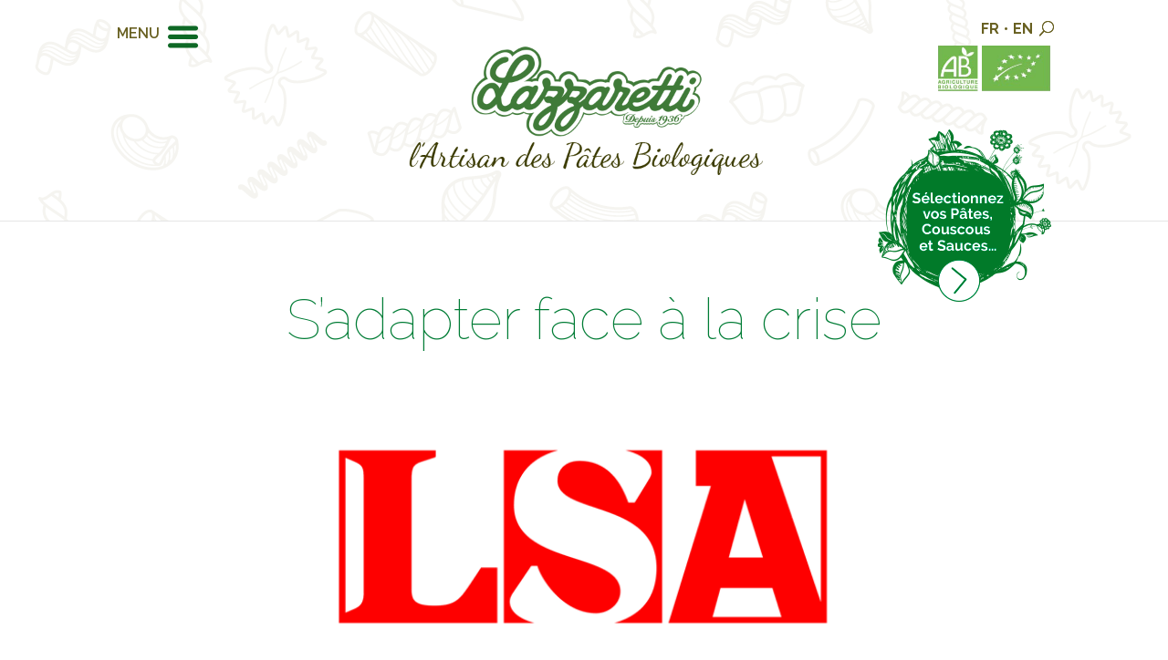

--- FILE ---
content_type: text/html; charset=UTF-8
request_url: https://www.lazzaretti.fr/biovence-face-covid19/
body_size: 9864
content:
<!DOCTYPE html>
<!--[if IE 6]>
<html id="ie6" lang="fr-FR">
<![endif]-->
<!--[if IE 7]>
<html id="ie7" lang="fr-FR">
<![endif]-->
<!--[if IE 8]>
<html id="ie8" lang="fr-FR">
<![endif]-->
<!--[if !(IE 6) | !(IE 7) | !(IE 8)  ]><!-->
<html lang="fr-FR">
<!--<![endif]-->
<head>
	<meta charset="UTF-8" />
			
	<meta http-equiv="X-UA-Compatible" content="IE=edge">
	<link rel="pingback" href="" />

		<!--[if lt IE 9]>
	<script src="https://www.lazzaretti.fr/wp-content/themes/Divi/js/html5.js" type="text/javascript"></script>
	<![endif]-->

	

	<script>var et_site_url='https://www.lazzaretti.fr';var et_post_id='6203';function et_core_page_resource_fallback(a,b){"undefined"===typeof b&&(b=a.sheet.cssRules&&0===a.sheet.cssRules.length);b&&(a.onerror=null,a.onload=null,a.href?a.href=et_site_url+"/?et_core_page_resource="+a.id+et_post_id:a.src&&(a.src=et_site_url+"/?et_core_page_resource="+a.id+et_post_id))}
</script><meta name='robots' content='index, follow, max-snippet:-1, max-image-preview:large, max-video-preview:-1' />
<link rel="alternate" hreflang="fr" href="https://www.lazzaretti.fr/biovence-face-covid19/" />
<link rel="alternate" hreflang="x-default" href="https://www.lazzaretti.fr/biovence-face-covid19/" />

	<!-- This site is optimized with the Yoast SEO plugin v19.4 - https://yoast.com/wordpress/plugins/seo/ -->
	<title>S&#039;adapter face à la crise - Lazzaretti</title><link rel="preload" as="style" href="https://fonts.googleapis.com/css?family=Open%20Sans%3A400%2C700%7CRaleway%3A400%2C100%2C200%2C300%2C600%2C500%2C700%2C800%2C900&#038;subset=latin%2Clatin-ext&#038;display=swap" /><link rel="stylesheet" href="https://fonts.googleapis.com/css?family=Open%20Sans%3A400%2C700%7CRaleway%3A400%2C100%2C200%2C300%2C600%2C500%2C700%2C800%2C900&#038;subset=latin%2Clatin-ext&#038;display=swap" media="print" onload="this.media='all'" /><noscript><link rel="stylesheet" href="https://fonts.googleapis.com/css?family=Open%20Sans%3A400%2C700%7CRaleway%3A400%2C100%2C200%2C300%2C600%2C500%2C700%2C800%2C900&#038;subset=latin%2Clatin-ext&#038;display=swap" /></noscript><link rel="stylesheet" href="https://www.lazzaretti.fr/wp-content/cache/min/1/879cd9dfad9583adb4c800bd7af050eb.css" media="all" data-minify="1" />
	<meta name="description" content="Retrouvez nous sur le salon Biofach à Nuremberg du 13 au 16 février 2019 pour découvrir l&#039;ensemble de notre gamme de pâtes bio - Sans gluten - Vegan..." />
	<link rel="canonical" href="https://www.lazzaretti.fr/biovence-face-covid19/" />
	<meta property="og:locale" content="fr_FR" />
	<meta property="og:type" content="article" />
	<meta property="og:title" content="S&#039;adapter face à la crise - Lazzaretti" />
	<meta property="og:description" content="Retrouvez nous sur le salon Biofach à Nuremberg du 13 au 16 février 2019 pour découvrir l&#039;ensemble de notre gamme de pâtes bio - Sans gluten - Vegan..." />
	<meta property="og:url" content="https://www.lazzaretti.fr/biovence-face-covid19/" />
	<meta property="og:site_name" content="Lazzaretti" />
	<meta property="article:publisher" content="https://www.facebook.com/Lazzaretti.bio" />
	<meta property="article:published_time" content="2020-03-19T14:39:09+00:00" />
	<meta property="article:modified_time" content="2020-03-20T13:03:54+00:00" />
	<meta property="og:image" content="https://www.lazzaretti.fr/wp-content/uploads/2020/03/lsa.png" />
	<meta property="og:image:width" content="1001" />
	<meta property="og:image:height" content="387" />
	<meta property="og:image:type" content="image/png" />
	<meta name="author" content="admin7352" />
	<meta name="twitter:card" content="summary" />
	<meta name="twitter:label1" content="Écrit par" />
	<meta name="twitter:data1" content="admin7352" />
	<script type="application/ld+json" class="yoast-schema-graph">{"@context":"https://schema.org","@graph":[{"@type":"Organization","@id":"https://www.lazzaretti.fr/#organization","name":"Lazzaretti","url":"https://www.lazzaretti.fr/","sameAs":["https://www.instagram.com/lazzaretti_pasta/","https://www.facebook.com/Lazzaretti.bio"],"logo":{"@type":"ImageObject","inLanguage":"fr-FR","@id":"https://www.lazzaretti.fr/#/schema/logo/image/","url":"https://www.lazzaretti.fr/wp-content/uploads/2022/01/logo-transparent.png","contentUrl":"https://www.lazzaretti.fr/wp-content/uploads/2022/01/logo-transparent.png","width":1256,"height":942,"caption":"Lazzaretti"},"image":{"@id":"https://www.lazzaretti.fr/#/schema/logo/image/"}},{"@type":"WebSite","@id":"https://www.lazzaretti.fr/#website","url":"https://www.lazzaretti.fr/","name":"Lazzaretti","description":"L&#039;artisan français des pâtes biologiques","publisher":{"@id":"https://www.lazzaretti.fr/#organization"},"potentialAction":[{"@type":"SearchAction","target":{"@type":"EntryPoint","urlTemplate":"https://www.lazzaretti.fr/?s={search_term_string}"},"query-input":"required name=search_term_string"}],"inLanguage":"fr-FR"},{"@type":"ImageObject","inLanguage":"fr-FR","@id":"https://www.lazzaretti.fr/biovence-face-covid19/#primaryimage","url":"https://www.lazzaretti.fr/wp-content/uploads/2020/03/lsa.png","contentUrl":"https://www.lazzaretti.fr/wp-content/uploads/2020/03/lsa.png","width":1001,"height":387},{"@type":"WebPage","@id":"https://www.lazzaretti.fr/biovence-face-covid19/","url":"https://www.lazzaretti.fr/biovence-face-covid19/","name":"S'adapter face à la crise - Lazzaretti","isPartOf":{"@id":"https://www.lazzaretti.fr/#website"},"primaryImageOfPage":{"@id":"https://www.lazzaretti.fr/biovence-face-covid19/#primaryimage"},"image":{"@id":"https://www.lazzaretti.fr/biovence-face-covid19/#primaryimage"},"thumbnailUrl":"https://www.lazzaretti.fr/wp-content/uploads/2020/03/lsa.png","datePublished":"2020-03-19T14:39:09+00:00","dateModified":"2020-03-20T13:03:54+00:00","description":"Retrouvez nous sur le salon Biofach à Nuremberg du 13 au 16 février 2019 pour découvrir l'ensemble de notre gamme de pâtes bio - Sans gluten - Vegan...","breadcrumb":{"@id":"https://www.lazzaretti.fr/biovence-face-covid19/#breadcrumb"},"inLanguage":"fr-FR","potentialAction":[{"@type":"ReadAction","target":["https://www.lazzaretti.fr/biovence-face-covid19/"]}]},{"@type":"BreadcrumbList","@id":"https://www.lazzaretti.fr/biovence-face-covid19/#breadcrumb","itemListElement":[{"@type":"ListItem","position":1,"name":"Accueil","item":"https://www.lazzaretti.fr/"},{"@type":"ListItem","position":2,"name":"S&rsquo;adapter face à la crise"}]},{"@type":"Article","@id":"https://www.lazzaretti.fr/biovence-face-covid19/#article","isPartOf":{"@id":"https://www.lazzaretti.fr/biovence-face-covid19/"},"author":{"name":"admin7352","@id":"https://www.lazzaretti.fr/#/schema/person/dbcd33f51f249d69e97a6a9fecf3181b"},"headline":"S&rsquo;adapter face à la crise","datePublished":"2020-03-19T14:39:09+00:00","dateModified":"2020-03-20T13:03:54+00:00","mainEntityOfPage":{"@id":"https://www.lazzaretti.fr/biovence-face-covid19/"},"wordCount":92,"publisher":{"@id":"https://www.lazzaretti.fr/#organization"},"image":{"@id":"https://www.lazzaretti.fr/biovence-face-covid19/#primaryimage"},"thumbnailUrl":"https://www.lazzaretti.fr/wp-content/uploads/2020/03/lsa.png","articleSection":["Revue de Presse"],"inLanguage":"fr-FR"},{"@type":"Person","@id":"https://www.lazzaretti.fr/#/schema/person/dbcd33f51f249d69e97a6a9fecf3181b","name":"admin7352","image":{"@type":"ImageObject","inLanguage":"fr-FR","@id":"https://www.lazzaretti.fr/#/schema/person/image/","url":"https://secure.gravatar.com/avatar/7169cb19fb4e2f99ca494155a1e70be7?s=96&d=mm&r=g","contentUrl":"https://secure.gravatar.com/avatar/7169cb19fb4e2f99ca494155a1e70be7?s=96&d=mm&r=g","caption":"admin7352"}}]}</script>
	<!-- / Yoast SEO plugin. -->


<meta name="dc.title" content="S&#039;adapter face à la crise - Lazzaretti" />
<meta name="dc.description" content="Retrouvez nous sur le salon Biofach à Nuremberg du 13 au 16 février 2019 pour découvrir l&#039;ensemble de notre gamme de pâtes bio - Sans gluten - Vegan..." />
<meta name="dc.relation" content="https://www.lazzaretti.fr/biovence-face-covid19/" />
<meta name="dc.source" content="https://www.lazzaretti.fr/" />
<meta name="dc.language" content="fr_FR" />
<meta name="description" content="Retrouvez nous sur le salon Biofach à Nuremberg du 13 au 16 février 2019 pour découvrir l&#039;ensemble de notre gamme de pâtes bio - Sans gluten - Vegan..." />
<meta name="robots" content="index, follow" />
<meta name="googlebot" content="index, follow, max-snippet:-1, max-image-preview:large, max-video-preview:-1" />
<meta name="bingbot" content="index, follow, max-snippet:-1, max-image-preview:large, max-video-preview:-1" />
<link rel="canonical" href="https://www.lazzaretti.fr/biovence-face-covid19/" />
<meta property="og:url" content="https://www.lazzaretti.fr/biovence-face-covid19/" />
<meta property="og:site_name" content="Lazzaretti" />
<meta property="og:locale" content="fr_FR" />
<meta property="og:type" content="article" />
<meta property="og:title" content="S&#039;adapter face à la crise - Lazzaretti" />
<meta property="og:description" content="Retrouvez nous sur le salon Biofach à Nuremberg du 13 au 16 février 2019 pour découvrir l&#039;ensemble de notre gamme de pâtes bio - Sans gluten - Vegan..." />
<meta property="og:image" content="https://www.lazzaretti.fr/wp-content/uploads/2020/03/lsa.png" />
<meta property="og:image:secure_url" content="https://www.lazzaretti.fr/wp-content/uploads/2020/03/lsa.png" />
<meta property="og:image:width" content="1001" />
<meta property="og:image:height" content="387" />
<meta name="twitter:card" content="summary" />
<meta name="twitter:title" content="S&#039;adapter face à la crise - Lazzaretti" />
<meta name="twitter:description" content="Retrouvez nous sur le salon Biofach à Nuremberg du 13 au 16 février 2019 pour découvrir l&#039;ensemble de notre gamme de pâtes bio - Sans gluten - Vegan..." />
<meta name="twitter:image" content="https://www.lazzaretti.fr/wp-content/uploads/2020/03/lsa.png" />
<link rel='dns-prefetch' href='//fonts.googleapis.com' />
<link href='https://fonts.gstatic.com' crossorigin rel='preconnect' />
<link rel="alternate" type="application/rss+xml" title="Lazzaretti &raquo; Flux" href="https://www.lazzaretti.fr/feed/" />
<link rel="alternate" type="application/rss+xml" title="Lazzaretti &raquo; Flux des commentaires" href="https://www.lazzaretti.fr/comments/feed/" />
		<!-- This site uses the Google Analytics by ExactMetrics plugin v7.10.0 - Using Analytics tracking - https://www.exactmetrics.com/ -->
		<!-- Note: ExactMetrics is not currently configured on this site. The site owner needs to authenticate with Google Analytics in the ExactMetrics settings panel. -->
					<!-- No UA code set -->
				<!-- / Google Analytics by ExactMetrics -->
		<meta content="Lazzaretti Thème v.1.0" name="generator"/><style type="text/css">
img.wp-smiley,
img.emoji {
	display: inline !important;
	border: none !important;
	box-shadow: none !important;
	height: 1em !important;
	width: 1em !important;
	margin: 0 .07em !important;
	vertical-align: -0.1em !important;
	background: none !important;
	padding: 0 !important;
}
</style>
	







<style id='the-grid-inline-css' type='text/css'>
.tolb-holder{background:rgba(0,0,0,0.8)}.tolb-holder .tolb-close,.tolb-holder .tolb-title,.tolb-holder .tolb-counter,.tolb-holder .tolb-next i,.tolb-holder .tolb-prev i{color:#ffffff}.tolb-holder .tolb-load{border-color:rgba(255,255,255,0.2);border-left:3px solid #ffffff}
.to-heart-icon,.to-heart-icon svg,.to-post-like,.to-post-like .to-like-count{position:relative;display:inline-block}.to-post-like{width:auto;cursor:pointer;font-weight:400}.to-heart-icon{float:left;margin:0 4px 0 0}.to-heart-icon svg{overflow:visible;width:15px;height:14px}.to-heart-icon g{-webkit-transform:scale(1);transform:scale(1)}.to-heart-icon path{-webkit-transform:scale(1);transform:scale(1);transition:fill .4s ease,stroke .4s ease}.no-liked .to-heart-icon path{fill:#999;stroke:#999}.empty-heart .to-heart-icon path{fill:transparent!important;stroke:#999}.liked .to-heart-icon path,.to-heart-icon svg:hover path{fill:#ff6863!important;stroke:#ff6863!important}@keyframes heartBeat{0%{transform:scale(1)}20%{transform:scale(.8)}30%{transform:scale(.95)}45%{transform:scale(.75)}50%{transform:scale(.85)}100%{transform:scale(.9)}}@-webkit-keyframes heartBeat{0%,100%,50%{-webkit-transform:scale(1)}20%{-webkit-transform:scale(.8)}30%{-webkit-transform:scale(.95)}45%{-webkit-transform:scale(.75)}}.heart-pulse g{-webkit-animation-name:heartBeat;animation-name:heartBeat;-webkit-animation-duration:1s;animation-duration:1s;-webkit-animation-iteration-count:infinite;animation-iteration-count:infinite;-webkit-transform-origin:50% 50%;transform-origin:50% 50%}.to-post-like a{color:inherit!important;fill:inherit!important;stroke:inherit!important}
</style>

<script type='text/javascript' src='https://www.lazzaretti.fr/wp-includes/js/jquery/jquery.min.js?ver=3.6.0' id='jquery-core-js'></script>





<link rel="https://api.w.org/" href="https://www.lazzaretti.fr/wp-json/" /><link rel="alternate" type="application/json" href="https://www.lazzaretti.fr/wp-json/wp/v2/posts/6203" /><link rel="wlwmanifest" type="application/wlwmanifest+xml" href="https://www.lazzaretti.fr/wp-includes/wlwmanifest.xml" /> 
<link rel='shortlink' href='https://www.lazzaretti.fr/?p=6203' />
<link rel="alternate" type="application/json+oembed" href="https://www.lazzaretti.fr/wp-json/oembed/1.0/embed?url=https%3A%2F%2Fwww.lazzaretti.fr%2Fbiovence-face-covid19%2F" />
<link rel="alternate" type="text/xml+oembed" href="https://www.lazzaretti.fr/wp-json/oembed/1.0/embed?url=https%3A%2F%2Fwww.lazzaretti.fr%2Fbiovence-face-covid19%2F&#038;format=xml" />
<link rel="preload" href="https://www.lazzaretti.fr/wp-content/plugins/bloom/core/admin/fonts/modules.ttf" as="font" crossorigin="anonymous"><style type="text/css" id="et-social-custom-css">
				 
			</style><meta name="viewport" content="width=device-width, initial-scale=1.0, maximum-scale=1.0, user-scalable=0" /><link rel="shortcut icon" href="/wp-content/uploads/2017/09/favicon_Lazzaretti.png" />
<script async src='https://www.googletagmanager.com/gtag/js?id=UA-19369235-50'></script>
<script>
window.dataLayer = window.dataLayer || [];
function gtag(){dataLayer.push(arguments);}gtag('js', new Date());
gtag('config', 'UA-19369235-50' , {'allow_display_features': false,});

</script>
<noscript><style id="rocket-lazyload-nojs-css">.rll-youtube-player, [data-lazy-src]{display:none !important;}</style></noscript></head>
<body class="post-template-default single single-post postid-6203 single-format-standard et_bloom et_monarch et_pb_button_helper_class et_fixed_nav et_show_nav et_cover_background et_pb_gutter osx et_pb_gutters3 et_primary_nav_dropdown_animation_fade et_secondary_nav_dropdown_animation_fade et_pb_footer_columns4 et_header_style_fullscreen et_header_style_left et_pb_no_top_bar_fullscreen et_pb_pagebuilder_layout et_smooth_scroll et_full_width_page et_divi_theme et_minified_js et_minified_css">
	<div id="page-container">

	
			<div class="et_slide_in_menu_container">
							<span class="mobile_menu_bar et_toggle_fullscreen_menu"></span>
			
						
						
			<div class="et_pb_fullscreen_nav_container">
				
				<ul id="mobile_menu_slide" class="et_mobile_menu">

				<li id="menu-item-304" class="menu-item menu-item-type-post_type menu-item-object-page menu-item-home menu-item-304"><a href="https://www.lazzaretti.fr/">Accueil</a></li>
<li id="menu-item-547" class="menu-item menu-item-type-post_type menu-item-object-page menu-item-547"><a href="https://www.lazzaretti.fr/nos-pates-biologiques-artisanales/">Nos pâtes, sauces et couscous…</a></li>
<li id="menu-item-4440" class="menu-item menu-item-type-post_type menu-item-object-page menu-item-4440"><a href="https://www.lazzaretti.fr/nos-recettes-bio-et-gourmandes/">Nos recettes bio &#038; gourmandes</a></li>
<li id="menu-item-310" class="menu-item menu-item-type-post_type menu-item-object-page menu-item-has-children menu-item-310"><a href="https://www.lazzaretti.fr/maison-lazzaretti/">Maison Lazzaretti</a>
<ul class="sub-menu">
	<li id="menu-item-4447" class="menu-item menu-item-type-post_type menu-item-object-page menu-item-4447"><a href="https://www.lazzaretti.fr/lazzaretti-en-quelques-mots/">En quelques chiffres</a></li>
	<li id="menu-item-4443" class="menu-item menu-item-type-post_type menu-item-object-page menu-item-4443"><a href="https://www.lazzaretti.fr/maison-lazzaretti/de-1936-a-aujourdhui/">De 1936 à aujourd&rsquo;hui</a></li>
	<li id="menu-item-4815" class="menu-item menu-item-type-post_type menu-item-object-page menu-item-4815"><a href="https://www.lazzaretti.fr/biovence/">De Lazzaretti à Biovence</a></li>
	<li id="menu-item-4446" class="menu-item menu-item-type-post_type menu-item-object-page menu-item-4446"><a href="https://www.lazzaretti.fr/valeurs-et-engagements/">Valeurs &#038; engagements</a></li>
	<li id="menu-item-4442" class="menu-item menu-item-type-post_type menu-item-object-page menu-item-4442"><a href="https://www.lazzaretti.fr/filieres-bio-locales/">Le choix des filières bio et locales</a></li>
	<li id="menu-item-4441" class="menu-item menu-item-type-post_type menu-item-object-page menu-item-4441"><a href="https://www.lazzaretti.fr/lart-dinnover/">L&rsquo;art d&rsquo;innover</a></li>
	<li id="menu-item-4445" class="menu-item menu-item-type-post_type menu-item-object-page menu-item-4445"><a href="https://www.lazzaretti.fr/qualite-certification/">Qualité &#038; certification</a></li>
	<li id="menu-item-4444" class="menu-item menu-item-type-post_type menu-item-object-page menu-item-4444"><a href="https://www.lazzaretti.fr/maison-lazzaretti/notre-marque-lazzaretti/">Notre marque Lazzaretti</a></li>
</ul>
</li>
<li id="menu-item-305" class="menu-item menu-item-type-post_type menu-item-object-page menu-item-has-children menu-item-305"><a href="https://www.lazzaretti.fr/fabrication-artisanale-bio/">Fabrication, un savoir faire traditionnel</a>
<ul class="sub-menu">
	<li id="menu-item-4439" class="menu-item menu-item-type-post_type menu-item-object-page menu-item-4439"><a href="https://www.lazzaretti.fr/fabrication-artisanale-bio/une-fabrication-artisanale-de-pate-bio/">La Fabrication Artisanale, un véritable savoir-faire</a></li>
	<li id="menu-item-4437" class="menu-item menu-item-type-post_type menu-item-object-page menu-item-4437"><a href="https://www.lazzaretti.fr/fabrication-artisanale-bio/du-client-final-aux-collectivites/">Du client final aux collectivités</a></li>
	<li id="menu-item-4438" class="menu-item menu-item-type-post_type menu-item-object-page menu-item-4438"><a href="https://www.lazzaretti.fr/fabrication-artisanale-bio/travail-facon/">Travail à façon</a></li>
</ul>
</li>
<li id="menu-item-3460" class="menu-item menu-item-type-post_type menu-item-object-page menu-item-3460"><a href="https://www.lazzaretti.fr/actualites/">Actualités</a></li>
<li id="menu-item-1326" class="menu-item menu-item-type-post_type menu-item-object-page menu-item-1326"><a href="https://www.lazzaretti.fr/nos-pates-bio-selon-vos-envies/">Selon vos Envies</a></li>
<li id="menu-item-321" class="menu-item menu-item-type-post_type menu-item-object-page menu-item-321"><a href="https://www.lazzaretti.fr/ou-nous-trouver/">Où trouver nos Pâtes Bio</a></li>
<li id="menu-item-3420" class="menu-item menu-item-type-post_type menu-item-object-page menu-item-3420"><a href="https://www.lazzaretti.fr/contactez-nous/">Contactez-nous</a></li>

				</ul>
			</div>
		</div>
	
		<header id="main-header" data-height-onload="260">
            <div class="container clearfix et_menu_container">
							<div class="logo_container">
					<span class="logo_helper"></span>
					<a href="https://www.lazzaretti.fr/">
                        <img src="/wp-content/uploads/2017/10/lazzaretti-logo_fr.png" alt="Lazzaretti" id="logo" data-height-percentage="62" />
					</a>
				</div>
				<div id="et-top-navigation" data-height="260" data-fixed-height="150">
					
					
											<span class="mobile_menu_bar et_pb_header_toggle et_toggle_fullscreen_menu">MENU</span>
					
                    <div id="flags_language_selector"><span>FR</span>&bull;<a href="https://www.lazzaretti.fr/?lang=en"><span>EN</span></a></div>

                    <div id="et_top_search">
                        <span id="et_search_icon"></span>
                    </div>
                    <div id="et_top_logos">
                        <img src="data:image/svg+xml,%3Csvg%20xmlns='http://www.w3.org/2000/svg'%20viewBox='0%200%200%200'%3E%3C/svg%3E" alt="Logo Bio Europe" data-lazy-src="/wp-content/uploads/2017/06/logo_top_ab.gif" /><noscript><img src="/wp-content/uploads/2017/06/logo_top_ab.gif" alt="Logo Bio Europe" /></noscript>
                    </div>

                    
									</div> <!-- #et-top-navigation -->
			</div> <!-- .container -->
			<div class="et_search_outer">
				<div class="container et_search_form_container">
                    <form role="search" method="get" class="et-search-form" action="https://www.lazzaretti.fr/">
                        <input type="hidden" name="lang" value="fr" />
					<input type="search" class="et-search-field" placeholder="Rechercher &hellip;" value="" name="s" title="Recherche pour:" />					</form>
					<span class="et_close_search_field"></span>
				</div>
			</div>
		</header> <!-- #main-header -->

		<div id="et-main-area">
            <div id="sticky-pates-btn" class="et_pb_section  et_pb_section_1 et_section_regular et_section_transparent">
				
				
				
					<div class=" et_pb_row et_pb_row_0">
				<div class="et_pb_column et_pb_column_4_4  et_pb_column_0 et-last-child">
				
				
				<div class="et_pb_module et_pb_image et-waypoint et_animated et_pb_image_0 et_always_center_on_mobile et_pb_image_sticky">
				
				
				<a href="/nos-pates-bio-selon-vos-envies"><span class="et_pb_image_wrap"><img src="data:image/svg+xml,%3Csvg%20xmlns='http://www.w3.org/2000/svg'%20viewBox='0%200%200%200'%3E%3C/svg%3E" alt="Nos Pâtes Bio selon vos Envies" title="Nos Pâtes Bio selon vos Envies" data-lazy-src="/wp-content/uploads/2017/06/bouton_vers_recherches_190.png" /><noscript><img src="/wp-content/uploads/2017/06/bouton_vers_recherches_190.png" alt="Nos Pâtes Bio selon vos Envies" title="Nos Pâtes Bio selon vos Envies" /></noscript></span></a>
			</div>
			</div> <!-- .et_pb_column -->
				
				
			</div> <!-- .et_pb_row -->
				
			</div> <!-- .et_pb_section -->
<div id="main-content">
		<div class="container">
		<div id="content-area" class="clearfix">
			<div id="left-area">
											<article id="post-6203" class="et_pb_post post-6203 post type-post status-publish format-standard has-post-thumbnail hentry category-revue-de-presse">
											<div class="et_post_meta_wrapper">
                            <h1 class="entry-title">S&rsquo;adapter face à la crise</h1>

						<img src="data:image/svg+xml,%3Csvg%20xmlns='http://www.w3.org/2000/svg'%20viewBox='0%200%201080%20675'%3E%3C/svg%3E" alt='S&rsquo;adapter face à la crise' width='1080' height='675' data-lazy-src="https://www.lazzaretti.fr/wp-content/uploads/2020/03/lsa.png" /><noscript><img src="https://www.lazzaretti.fr/wp-content/uploads/2020/03/lsa.png" alt='S&rsquo;adapter face à la crise' width='1080' height='675' /></noscript>
												</div> <!-- .et_post_meta_wrapper -->
				
					<div class="entry-content">
					<div class="et_pb_section  et_pb_section_2 et_section_regular">
				
				
				
					<div class=" et_pb_row et_pb_row_1">
				<div class="et_pb_column et_pb_column_4_4  et_pb_column_1 et-last-child">
				
				
				<div class="et_pb_text et_pb_module et_pb_bg_layout_light et_pb_text_align_left  et_pb_text_0">
				
				
				<div class="et_pb_text_inner">
					<p>Article par : <a href="https://www.lsa-conso.fr/le-fabricant-de-pates-biovence-annonce-des-mesures-exceptionnelles,343215">LSA</a></p>
				</div>
			</div> <!-- .et_pb_text --><div class="et_pb_module et_pb_image et_pb_image_1 et_always_center_on_mobile">
				
				
				<span class="et_pb_image_wrap"><img src="data:image/svg+xml,%3Csvg%20xmlns='http://www.w3.org/2000/svg'%20viewBox='0%200%200%200'%3E%3C/svg%3E" alt="" data-lazy-src="https://www.lazzaretti.fr/wp-content/uploads/2020/03/Capture-d’écran-2020-03-20-à-14.01.12.png" /><noscript><img src="https://www.lazzaretti.fr/wp-content/uploads/2020/03/Capture-d’écran-2020-03-20-à-14.01.12.png" alt="" /></noscript></span>
			</div>
			</div> <!-- .et_pb_column -->
				
				
			</div> <!-- .et_pb_row -->
				
			</div> <!-- .et_pb_section -->					</div> <!-- .entry-content -->
					<div class="et_post_meta_wrapper">
					
					
										</div> <!-- .et_post_meta_wrapper -->
				</article> <!-- .et_pb_post -->

						</div> <!-- #left-area -->

					</div> <!-- #content-area -->
	</div> <!-- .container -->
	</div> <!-- #main-content -->

<div class="footer-before"></div>
	<span class="et_pb_scroll_top et-pb-icon"></span>


			<footer id="main-footer">
				
<div class="container">
	<div id="footer-widgets" class="clearfix">
	<div class="footer-widget"><div id="custom_html-2" class="widget_text fwidget et_pb_widget widget_custom_html"><h4 class="title">Nous connaître</h4><div class="textwidget custom-html-widget"></div></div> <!-- end .fwidget --><div id="nav_menu-2" class="fwidget et_pb_widget widget_nav_menu"><div class="menu-footer-nous-connaitre-container"><ul id="menu-footer-nous-connaitre" class="menu"><li id="menu-item-395" class="menu-item menu-item-type-post_type menu-item-object-page menu-item-395"><a href="https://www.lazzaretti.fr/maison-lazzaretti/notre-marque-lazzaretti/">Notre Marque Lazzaretti</a></li>
<li id="menu-item-4823" class="menu-item menu-item-type-post_type menu-item-object-page menu-item-4823"><a href="https://www.lazzaretti.fr/biovence/">Biovence</a></li>
<li id="menu-item-396" class="menu-item menu-item-type-post_type menu-item-object-page menu-item-396"><a href="https://www.lazzaretti.fr/qualite-certification/">Qualité &#038; Certification</a></li>
<li id="menu-item-3092" class="menu-item menu-item-type-post_type menu-item-object-page menu-item-3092"><a href="https://www.lazzaretti.fr/filieres-bio-locales/">Filières Bio &#038; Locales</a></li>
<li id="menu-item-3093" class="menu-item menu-item-type-post_type menu-item-object-page menu-item-3093"><a href="https://www.lazzaretti.fr/fabrication-artisanale-bio/une-fabrication-artisanale-de-pate-bio/">Fabrication Artisanale &#038; Bio</a></li>
</ul></div></div> <!-- end .fwidget --></div> <!-- end .footer-widget --><div class="footer-widget"><div id="custom_html-4" class="widget_text fwidget et_pb_widget widget_custom_html"><h4 class="title">Pour vous !</h4><div class="textwidget custom-html-widget"></div></div> <!-- end .fwidget --><div id="nav_menu-3" class="fwidget et_pb_widget widget_nav_menu"><div class="menu-footer-pour-vous-container"><ul id="menu-footer-pour-vous" class="menu"><li id="menu-item-399" class="menu-item menu-item-type-post_type menu-item-object-page menu-item-399"><a href="https://www.lazzaretti.fr/nos-pates-bio-selon-vos-envies/">Vos Pâtes Selon vos Envies</a></li>
<li id="menu-item-3094" class="menu-item menu-item-type-post_type menu-item-object-page menu-item-3094"><a href="https://www.lazzaretti.fr/nos-pates-biologiques-artisanales/">Nos 7 Familles de Pâtes Bio</a></li>
<li id="menu-item-2698" class="menu-item menu-item-type-post_type menu-item-object-page menu-item-2698"><a href="https://www.lazzaretti.fr/pates-sans-gluten-100-pour-100-vegan/">Pâtes 100% Vegan</a></li>
<li id="menu-item-4379" class="menu-item menu-item-type-post_type menu-item-object-page menu-item-4379"><a href="https://www.lazzaretti.fr/nos-recettes-bio-et-gourmandes/">Recettes bio &#038; gourmandes</a></li>
<li id="menu-item-4855" class="menu-item menu-item-type-post_type menu-item-object-page menu-item-4855"><a href="https://www.lazzaretti.fr/galerie-photo/">Galerie Photos</a></li>
</ul></div></div> <!-- end .fwidget --></div> <!-- end .footer-widget --><div class="footer-widget"><div id="custom_html-6" class="widget_text fwidget et_pb_widget widget_custom_html"><h4 class="title">Informations</h4><div class="textwidget custom-html-widget"></div></div> <!-- end .fwidget --><div id="nav_menu-4" class="fwidget et_pb_widget widget_nav_menu"><div class="menu-footer-informations-container"><ul id="menu-footer-informations" class="menu"><li id="menu-item-2694" class="menu-item menu-item-type-post_type menu-item-object-page menu-item-2694"><a href="https://www.lazzaretti.fr/contactez-nous/">Contactez-nous</a></li>
<li id="menu-item-402" class="menu-item menu-item-type-post_type menu-item-object-page menu-item-402"><a href="https://www.lazzaretti.fr/ou-nous-trouver/">Trouver nos Pâtes</a></li>
<li id="menu-item-401" class="menu-item menu-item-type-custom menu-item-object-custom menu-item-401"><a href="/actualites">Actualités</a></li>
<li id="menu-item-5148" class="menu-item menu-item-type-post_type menu-item-object-page menu-item-5148"><a href="https://www.lazzaretti.fr/revue-de-presse/">Revue de presse</a></li>
<li id="menu-item-400" class="menu-item menu-item-type-post_type menu-item-object-page menu-item-400"><a href="https://www.lazzaretti.fr/mentions-legales/">Mentions légales</a></li>
<li id="menu-item-5799" class="menu-item menu-item-type-post_type menu-item-object-page menu-item-5799"><a href="https://www.lazzaretti.fr/donnees-personnelles/">Données Personnelles</a></li>
<li id="menu-item-4478" class="footer_icon et-social-facebook menu-item menu-item-type-custom menu-item-object-custom menu-item-4478"><a href="https://www.facebook.com/Lazzaretti.bio">Retrouvez-nous sur Facebook</a></li>
<li id="menu-item-4608" class="menu-item menu-item-type-custom menu-item-object-custom menu-item-4608"><a href="https://www.instagram.com/lazzaretti_pasta/">Retrouvez-nous sur Instagram</a></li>
</ul></div></div> <!-- end .fwidget --></div> <!-- end .footer-widget --><div class="footer-widget last"><div id="custom_html-8" class="widget_text fwidget et_pb_widget widget_custom_html"><h4 class="title">Nous parler</h4><div class="textwidget custom-html-widget"></div></div> <!-- end .fwidget --><div id="custom_html-10" class="widget_text fwidget et_pb_widget widget_custom_html"><div class="textwidget custom-html-widget"><div style="clear: both;">
<strong>Biovence</strong><br />
<span style="font-size: 0.8em; line-height: 1em;">Z.A. du Couquiou<br />
656 Avenue du Clapier<br />
84320 Entraigues sur la Sorgue<br />
FRANCE<br />
Tél.: +33 (0)4 90 88 56 26<br />
</span>
<br>
</div></div></div> <!-- end .fwidget --><div id="monarchwidget-2" class="fwidget et_pb_widget widget_monarchwidget"><div class="et_social_networks et_social_3col et_social_slide et_social_rounded et_social_top et_social_withcounts et_social_nospace et_social_mobile_on et_social_outer_dark widget_monarchwidget">
					
					
					<ul class="et_social_icons_container"><li class="et_social_facebook">
						<a href="https://www.facebook.com/Lazzaretti.bio/" class="et_social_follow" data-social_name="facebook" data-social_type="follow" data-post_id="6203" target="_blank">
							<i class="et_social_icon et_social_icon_facebook"></i>
							<div class="et_social_network_label"><div class="et_social_count">
						<span>1.2k</span>
						<span class="et_social_count_label">Followers</span>
					</div></div>
							<span class="et_social_overlay"></span>
						</a>
					</li><li class="et_social_linkedin">
						<a href="https://www.linkedin.com/company/biovence/" class="et_social_follow" data-social_name="linkedin" data-social_type="follow" data-post_id="6203" target="_blank">
							<i class="et_social_icon et_social_icon_linkedin"></i>
							<div class="et_social_network_label"><div class="et_social_count">
						<span>105</span>
						<span class="et_social_count_label">Followers</span>
					</div></div>
							<span class="et_social_overlay"></span>
						</a>
					</li><li class="et_social_instagram">
						<a href="https://www.instagram.com/lazzaretti_pasta" class="et_social_follow" data-social_name="instagram" data-social_type="follow" data-post_id="6203" target="_blank">
							<i class="et_social_icon et_social_icon_instagram"></i>
							<div class="et_social_network_label"><div class="et_social_count">
						<span>3.1k</span>
						<span class="et_social_count_label">Followers</span>
					</div></div>
							<span class="et_social_overlay"></span>
						</a>
					</li></ul>
				</div></div> <!-- end .fwidget --></div> <!-- end .footer-widget -->	</div> <!-- #footer-widgets -->
</div>	<!-- .container -->

		
				<div id="footer-bottom">
					<div class="container clearfix">
									</div>	<!-- .container -->
				</div>
			</footer> <!-- #main-footer -->
		</div> <!-- #et-main-area -->


	</div> <!-- #page-container -->

		<script type="text/javascript">
		var et_animation_data = [{"class":"et_pb_image_0","style":"slideRight","repeat":"once","duration":"500ms","delay":"0ms","intensity":"10%","starting_opacity":"0%","speed_curve":"ease-in-out"}];
	</script>
	

<script type='text/javascript' id='et_monarch-custom-js-js-extra'>
/* <![CDATA[ */
var monarchSettings = {"ajaxurl":"https:\/\/www.lazzaretti.fr\/wp-admin\/admin-ajax.php","pageurl":"https:\/\/www.lazzaretti.fr\/biovence-face-covid19\/","stats_nonce":"1d8ee0250f","share_counts":"7564fe7df0","follow_counts":"736443c827","total_counts":"e0cb2a2542","media_single":"fac7ba9f27","media_total":"17cedc1cdc","generate_all_window_nonce":"50132cd06d","no_img_message":"No images available for sharing on this page"};
/* ]]> */
</script>





<script type='text/javascript' id='divi-custom-script-js-extra'>
/* <![CDATA[ */
var et_shortcodes_strings = {"previous":"Pr\u00e9c\u00e9dent","next":"Suivant"};
var et_pb_custom = {"ajaxurl":"https:\/\/www.lazzaretti.fr\/wp-admin\/admin-ajax.php","images_uri":"https:\/\/www.lazzaretti.fr\/wp-content\/themes\/Divi\/images","builder_images_uri":"https:\/\/www.lazzaretti.fr\/wp-content\/themes\/Divi\/includes\/builder\/images","et_frontend_nonce":"737eb47de7","subscription_failed":"Veuillez v\u00e9rifier les champs ci-dessous pour vous assurer que vous avez entr\u00e9 les informations correctes.","et_ab_log_nonce":"3bd9125d37","fill_message":"S'il vous pla\u00eet, remplissez les champs suivants:","contact_error_message":"Veuillez corriger les erreurs suivantes :","invalid":"E-mail non valide","captcha":"Captcha","prev":"Pr\u00e9c\u00e9dent","previous":"Pr\u00e9c\u00e9dente","next":"Prochaine","wrong_captcha":"Vous avez entr\u00e9 le mauvais num\u00e9ro dans le captcha.","is_builder_plugin_used":"","ignore_waypoints":"no","is_divi_theme_used":"1","widget_search_selector":".widget_search","is_ab_testing_active":"","page_id":"6203","unique_test_id":"","ab_bounce_rate":"5","is_cache_plugin_active":"yes","is_shortcode_tracking":""};
var et_pb_box_shadow_elements = [];
/* ]]> */
</script>


<script type='text/javascript' id='the-grid-js-extra'>
/* <![CDATA[ */
var tg_global_var = {"url":"https:\/\/www.lazzaretti.fr\/wp-admin\/admin-ajax.php","nonce":"9e39664845","is_mobile":null,"mediaelement":"","mediaelement_ex":null,"lightbox_autoplay":"","debounce":"","meta_data":null,"main_query":{"page":0,"error":"","m":"","p":6203,"post_parent":"","subpost":"","subpost_id":"","attachment":"","attachment_id":0,"pagename":"","page_id":"","second":"","minute":"","hour":"","day":0,"monthnum":0,"year":0,"w":0,"category_name":"","tag":"","cat":"","tag_id":"","author":"","author_name":"","feed":"","tb":"","paged":0,"meta_key":"","meta_value":"","preview":"","s":"","sentence":"","title":"","fields":"","menu_order":"","embed":"","category__in":[],"category__not_in":[],"category__and":[],"post__in":[],"post__not_in":[],"post_name__in":[],"tag__in":[],"tag__not_in":[],"tag__and":[],"tag_slug__in":[],"tag_slug__and":[],"post_parent__in":[],"post_parent__not_in":[],"author__in":[],"author__not_in":[],"name":"biovence-face-covid19","ignore_sticky_posts":false,"suppress_filters":false,"cache_results":true,"update_post_term_cache":true,"lazy_load_term_meta":true,"update_post_meta_cache":true,"post_type":"","posts_per_page":20,"nopaging":false,"comments_per_page":"50","no_found_rows":false,"order":"DESC"}};
/* ]]> */
</script>


<style id="et-builder-module-design-cached-inline-styles">.et_pb_section_0{padding-top:0px;padding-bottom:0px}.et_pb_section_1{padding-top:0px;padding-bottom:0px}.et_pb_row_0.et_pb_row{margin-top:0px!important;margin-bottom:0px!important;padding-top:0px}.et_pb_column_0{padding-top:0px;padding-bottom:0px}.et_pb_image_0{text-align:right;margin-right:0}.et_pb_section_2{padding-top:46.5341px;padding-right:0px;padding-bottom:0px;padding-left:0px}.et_pb_image_1{margin-left:0}@media only screen and (min-width:768px) and (max-width:980px){.et_pb_section_1{display:none!important;display:none!important}}@media only screen and (max-width:767px){.et_pb_section_1{display:none!important;display:none!important}}</style><script type="text/javascript">var to_like_post = {"url":"https://www.lazzaretti.fr/wp-admin/admin-ajax.php","nonce":"778fb33f37"};!function(t){"use strict";t(document).ready(function(){t(document).on("click",".to-post-like:not('.to-post-like-unactive')",function(e){e.preventDefault();var o=t(this),n=o.data("post-id"),s=parseInt(o.find(".to-like-count").text());return o.addClass("heart-pulse"),t.ajax({type:"post",url:to_like_post.url,data:{nonce:to_like_post.nonce,action:"to_like_post",post_id:n,like_nb:s},context:o,success:function(e){e&&((o=t(this)).attr("title",e.title),o.find(".to-like-count").text(e.count),o.removeClass(e.remove_class+" heart-pulse").addClass(e.add_class))}}),!1})})}(jQuery);</script><script>window.lazyLoadOptions={elements_selector:"img[data-lazy-src],.rocket-lazyload",data_src:"lazy-src",data_srcset:"lazy-srcset",data_sizes:"lazy-sizes",class_loading:"lazyloading",class_loaded:"lazyloaded",threshold:300,callback_loaded:function(element){if(element.tagName==="IFRAME"&&element.dataset.rocketLazyload=="fitvidscompatible"){if(element.classList.contains("lazyloaded")){if(typeof window.jQuery!="undefined"){if(jQuery.fn.fitVids){jQuery(element).parent().fitVids()}}}}}};window.addEventListener('LazyLoad::Initialized',function(e){var lazyLoadInstance=e.detail.instance;if(window.MutationObserver){var observer=new MutationObserver(function(mutations){var image_count=0;var iframe_count=0;var rocketlazy_count=0;mutations.forEach(function(mutation){for(var i=0;i<mutation.addedNodes.length;i++){if(typeof mutation.addedNodes[i].getElementsByTagName!=='function'){continue}
if(typeof mutation.addedNodes[i].getElementsByClassName!=='function'){continue}
images=mutation.addedNodes[i].getElementsByTagName('img');is_image=mutation.addedNodes[i].tagName=="IMG";iframes=mutation.addedNodes[i].getElementsByTagName('iframe');is_iframe=mutation.addedNodes[i].tagName=="IFRAME";rocket_lazy=mutation.addedNodes[i].getElementsByClassName('rocket-lazyload');image_count+=images.length;iframe_count+=iframes.length;rocketlazy_count+=rocket_lazy.length;if(is_image){image_count+=1}
if(is_iframe){iframe_count+=1}}});if(image_count>0||iframe_count>0||rocketlazy_count>0){lazyLoadInstance.update()}});var b=document.getElementsByTagName("body")[0];var config={childList:!0,subtree:!0};observer.observe(b,config)}},!1)</script><script data-no-minify="1" async src="https://www.lazzaretti.fr/wp-content/plugins/wp-rocket/assets/js/lazyload/17.5/lazyload.min.js"></script><script src="https://www.lazzaretti.fr/wp-content/cache/min/1/a1b9a91005f48fc4877953bf45809488.js" data-minify="1" defer></script></body>
</html>
<!-- This website is like a Rocket, isn't it? Performance optimized by WP Rocket. Learn more: https://wp-rocket.me -->